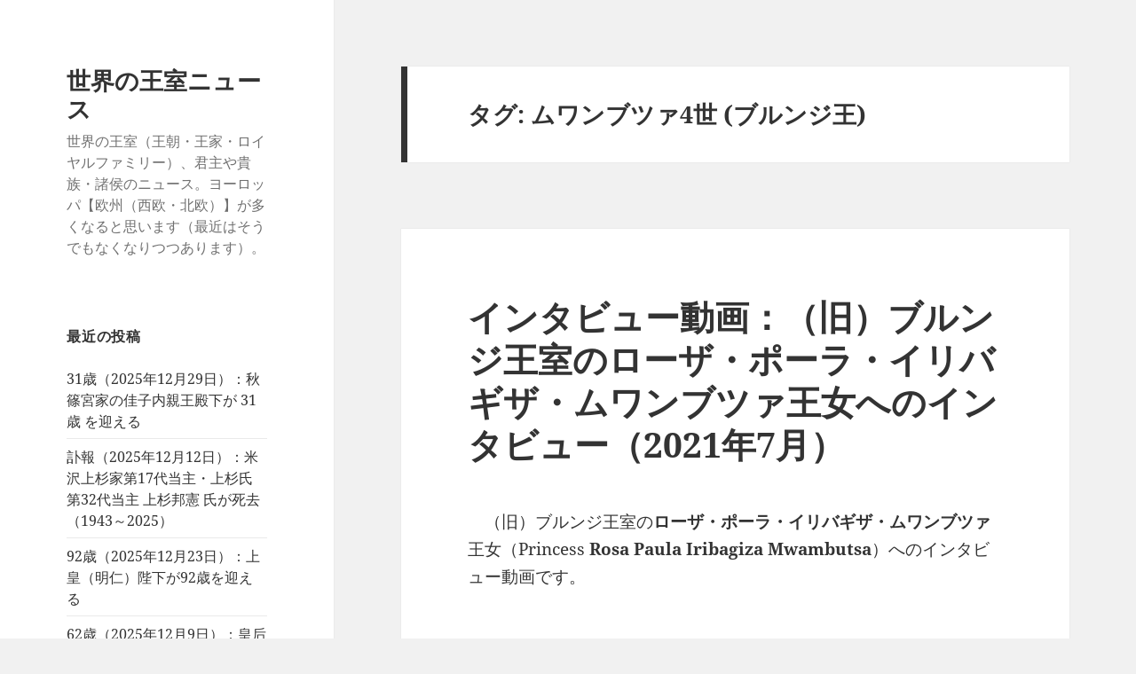

--- FILE ---
content_type: text/html; charset=utf-8
request_url: https://www.google.com/recaptcha/api2/aframe
body_size: 267
content:
<!DOCTYPE HTML><html><head><meta http-equiv="content-type" content="text/html; charset=UTF-8"></head><body><script nonce="MnsMjflvEgCOXYB4pTnx3g">/** Anti-fraud and anti-abuse applications only. See google.com/recaptcha */ try{var clients={'sodar':'https://pagead2.googlesyndication.com/pagead/sodar?'};window.addEventListener("message",function(a){try{if(a.source===window.parent){var b=JSON.parse(a.data);var c=clients[b['id']];if(c){var d=document.createElement('img');d.src=c+b['params']+'&rc='+(localStorage.getItem("rc::a")?sessionStorage.getItem("rc::b"):"");window.document.body.appendChild(d);sessionStorage.setItem("rc::e",parseInt(sessionStorage.getItem("rc::e")||0)+1);localStorage.setItem("rc::h",'1769932047616');}}}catch(b){}});window.parent.postMessage("_grecaptcha_ready", "*");}catch(b){}</script></body></html>